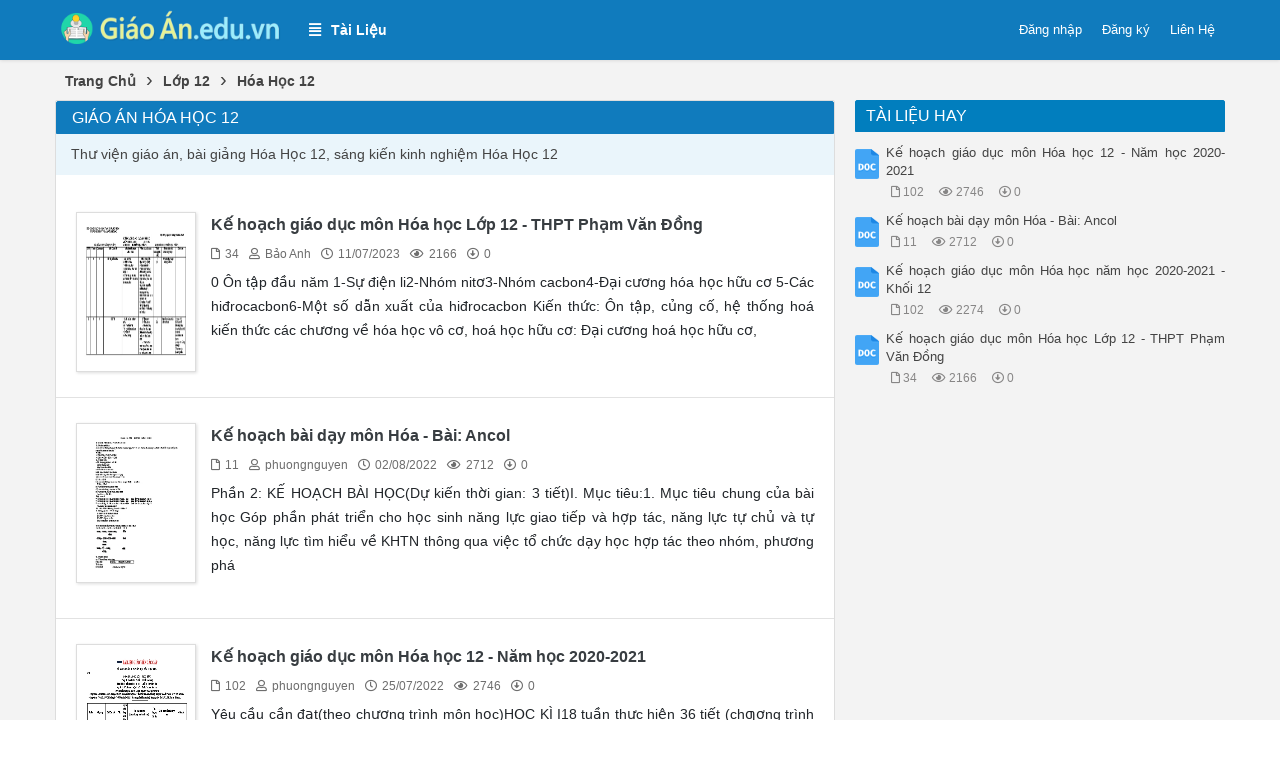

--- FILE ---
content_type: text/html; charset=utf-8
request_url: https://giaoan.edu.vn/giao-an/hoa-hoc-12/
body_size: 5231
content:


<!DOCTYPE html>
<html lang="vi" xmlns="http://www.w3.org/1999/xhtml">
<head><title>
	Giáo án Hóa Học 12
</title><meta http-equiv="content-type" content="text/html; charset=UTF-8" /><link rel="shortcut icon" href="/favicon.ico" /><link rel="apple-touch-icon" href="/apple-touch-icon.png" /><meta name="viewport" content="width=device-width, initial-scale=1.0" /><meta name="apple-mobile-web-app-capable" content="yes" /><meta name="apple-mobile-web-app-status-bar-style" content="black" /><meta property="og:url" content="giaoan.edu.vn/giao-an/hoa-hoc-12/" />
<meta property="og:type" content="website" />
<meta property="og:title" content="Giáo án Hóa Học 12" />
<meta property="og:description" content="Thư viện giáo án, bài giảng Hóa Học 12, sáng kiến kinh nghiệm Hóa Học 12" />
<meta property="og:image" content="https://giaoan.edu.vn/images/facebook_thumb.png" />

    <script src="https://ajax.googleapis.com/ajax/libs/jquery/3.5.1/jquery.min.js"></script>
    <script src="https://cdn.jsdelivr.net/npm/bootstrap@4.6.1/dist/js/bootstrap.bundle.min.js" integrity="sha384-fQybjgWLrvvRgtW6bFlB7jaZrFsaBXjsOMm/tB9LTS58ONXgqbR9W8oWht/amnpF" crossorigin="anonymous"></script>
    <link rel="stylesheet" href="https://cdn.jsdelivr.net/npm/bootstrap@4.6.1/dist/css/bootstrap.min.css" integrity="sha384-zCbKRCUGaJDkqS1kPbPd7TveP5iyJE0EjAuZQTgFLD2ylzuqKfdKlfG/eSrtxUkn" crossorigin="anonymous" />

    <!-- Menu -->
    <link rel="stylesheet" type="text/css" media="all" href="/fontawesome/css/all.min.css" /><link rel="stylesheet" type="text/css" media="all" href="/menu/webslidemenu/dropdown-effects/fade-down.css" /><link rel="stylesheet" type="text/css" media="all" href="/menu/webslidemenu/webslidemenu.css" />
    <script src="/menu/webslidemenu/webslidemenu.js"></script>
    <link rel="stylesheet" type="text/css" media="all" href="/menu/webslidemenu/color-skins/black-blue.css" /><link rel="stylesheet" type="text/css" media="all" href="/menu/custom-color.css" /><link rel="stylesheet" type="text/css" media="all" href="/menu/custom-menu.css" />
    <!-- Menu -->

    <link type="text/css" rel="stylesheet" href="/style.min.css" /><meta name="description" content="Thư viện giáo án, bài giảng Hóa Học 12, sáng kiến kinh nghiệm Hóa Học 12" /><meta name="keywords" content="giáo án Hóa Học 12, bài giảng Hóa Học 12, sáng kiến kinh nghiệm Hóa Học 12" /></head>
<body>
<div id="wrap">
    
<!-- Mobile Header -->
<div class="wsmobileheader clearfix">
    <a id="wsnavtoggle" class="wsanimated-arrow"><span></span></a>
    <span class="smllogo"><a href="/"><img src="/images/logo.png" width="200" alt="Logo" /></a></span>
</div>
<!-- Mobile Header -->

<div id="main-menu">
    <div class="headerfull">
        <div class="wsmain clearfix">

            <div class="smllogo"><a href="https://giaoan.edu.vn/" title="Giáo án, bài giảng, sáng kiến kinh nghiệm"><img alt="Giáo án, bài giảng, sáng kiến kinh nghiệm" title="Giáo án, bài giảng, sáng kiến kinh nghiệm" src="/images/Logo.png" width="350" /></a></div>

            <nav class="wsmenu clearfix">
                <ul class="wsmenu-list">
                    <li aria-haspopup="true"><a href="#" class="navtext"><span><i class="fas fa-align-justify"></i>Tài Liệu</span></a>
                        <div class="wsshoptabing wtsdepartmentmenu clearfix">
                            <div class="wsshopwp clearfix">
                                <ul class="wstabitem clearfix">

                                    <li class="wsshoplink-active"><a href="/giao-an/tieu-hoc/"><i class="fa fa-bars"></i>Tiểu Học</a>
                                        <div class="wstitemright clearfix">
                                            <div class="container-fluid">
                                                <div class="row">
                                                    <div class="col-lg-12 col-md-12 clearfix">
                                                        <ul class="wstliststy02 clearfix">
                                                            <li><i class="fas fa-caret-right"></i><a href="/giao-an/lop-1/">Lớp 1</a></li>
                                                            <li><i class="fas fa-caret-right"></i><a href="/giao-an/lop-2/">Lớp 2</a></li>
                                                            <li><i class="fas fa-caret-right"></i><a href="/giao-an/lop-3/">Lớp 3</a></li>
                                                            <li><i class="fas fa-caret-right"></i><a href="/giao-an/lop-4/">Lớp 4</a></li>
                                                            <li><i class="fas fa-caret-right"></i><a href="/giao-an/lop-5/">Lớp 5</a></li>
                                                        </ul>
                                                    </div>
                                                </div>
                                            </div>
                                        </div>
                                    </li>
                                    
                                    <li class="wsshoplink-active"><a href="/giao-an/lop-6/"><i class="fa fa-bars"></i>Lớp 6</a>
                                        <div class="wstitemright clearfix">
                                            <div class="container-fluid">
                                                <div class="row">
                                                    <div class="col-lg-3 col-md-12 clearfix">
                                                        <ul class="wstliststy02 clearfix">
                                                            <li><i class="fas fa-caret-right"></i><a href="/giao-an/tieng-anh-6/">Tiếng Anh 6</a></li>
                                                            <li><i class="fas fa-caret-right"></i><a href="/giao-an/ngu-van-6/">Ngữ Văn 6</a></li>
                                                            <li><i class="fas fa-caret-right"></i><a href="/giao-an/toan-hoc-6/">Toán Học 6</a></li>
                                                            <li><i class="fas fa-caret-right"></i><a href="/giao-an/vat-li-6/">Vật Lí 6</a></li>
                                                            <li><i class="fas fa-caret-right"></i><a href="/giao-an/sinh-hoc-6/">Sinh Học 6</a></li>
                                                            <li><i class="fas fa-caret-right"></i><a href="/giao-an/lich-su-6/">Lịch Sử 6</a></li>
                                                            <li><i class="fas fa-caret-right"></i><a href="/giao-an/dia-li-6/">Địa Lí 6</a></li>
                                                            <li><i class="fas fa-caret-right"></i><a href="/giao-an/tin-hoc-6/">Tin Học 6</a></li>
                                                            <li><i class="fas fa-caret-right"></i><a href="/giao-an/cong-nghe-6/">Công Nghệ 6</a></li>
                                                            <li><i class="fas fa-caret-right"></i><a href="/giao-an/am-nhac-6/">Âm Nhạc 6</a></li>
                                                            <li><i class="fas fa-caret-right"></i><a href="/giao-an/mi-thuat-6/">Mĩ Thuật 6</a></li>
                                                            <li><i class="fas fa-caret-right"></i><a href="/giao-an/the-duc-6/">Thể Dục 6</a></li>
                                                            <li><i class="fas fa-caret-right"></i><a href="/giao-an/giao-duc-cong-dan-6/">Giáo Dục Công Dân 6</a></li>
                                                            <li><i class="fas fa-caret-right"></i><a href="/giao-an/huong-nghiep-6/">Hướng Nghiệp 6</a></li>
                                                        </ul>
                                                    </div>
                                                </div>
                                            </div>
                                        </div>
                                    </li>

                                    <li class="wsshoplink-active"><a href="/giao-an/lop-7/"><i class="fa fa-bars"></i>Lớp 7</a>
                                        <div class="wstitemright clearfix">
                                            <div class="container-fluid">
                                                <div class="row">
                                                    <div class="col-lg-3 col-md-12 clearfix">
                                                        <ul class="wstliststy02 clearfix">
                                                            <li class="title"><a href="/giao-an/lop-7/">Lớp 7</a></li>
                                                            <li><i class="fas fa-caret-right"></i><a href="/giao-an/tieng-anh-7/">Tiếng Anh 7</a></li>
                                                            <li><i class="fas fa-caret-right"></i><a href="/giao-an/ngu-van-7/">Ngữ Văn 7</a></li>
                                                            <li><i class="fas fa-caret-right"></i><a href="/giao-an/toan-hoc-7/">Toán Học 7</a></li>
                                                            <li><i class="fas fa-caret-right"></i><a href="/giao-an/vat-li-7/">Vật Lí 7</a></li>
                                                            <li><i class="fas fa-caret-right"></i><a href="/giao-an/sinh-hoc-7/">Sinh Học 7</a></li>
                                                            <li><i class="fas fa-caret-right"></i><a href="/giao-an/lich-su-7/">Lịch Sử 7</a></li>
                                                            <li><i class="fas fa-caret-right"></i><a href="/giao-an/dia-li-7/">Địa Lí 7</a></li>
                                                            <li><i class="fas fa-caret-right"></i><a href="/giao-an/tin-hoc-7/">Tin Học 7</a></li>
                                                            <li><i class="fas fa-caret-right"></i><a href="/giao-an/cong-nghe-7/">Công Nghệ 7</a></li>
                                                            <li><i class="fas fa-caret-right"></i><a href="/giao-an/am-nhac-7/">Âm Nhạc 7</a></li>
                                                            <li><i class="fas fa-caret-right"></i><a href="/giao-an/mi-thuat-7/">Mĩ Thuật 7</a></li>
                                                            <li><i class="fas fa-caret-right"></i><a href="/giao-an/the-duc-7/">Thể Dục 7</a></li>
                                                            <li><i class="fas fa-caret-right"></i><a href="/giao-an/giao-duc-cong-dan-7/">Giáo Dục Công Dân 7</a></li>
                                                            <li><i class="fas fa-caret-right"></i><a href="/giao-an/huong-nghiep-7/">Hướng Nghiệp 7</a></li>
                                                        </ul>
                                                    </div>
                                                </div>
                                            </div>
                                        </div>
                                    </li>

                                    <li class="wsshoplink-active"><a href="/giao-an/lop-8/"><i class="fa fa-bars"></i>Lớp 8</a>
                                        <div class="wstitemright clearfix">
                                            <div class="container-fluid">
                                                <div class="row">
                                                    <div class="col-lg-3 col-md-12 clearfix">
                                                        <ul class="wstliststy02 clearfix">
                                                            <li><i class="fas fa-caret-right"></i><a href="/giao-an/tieng-anh-8/">Tiếng Anh 8</a></li>
                                                            <li><i class="fas fa-caret-right"></i><a href="/giao-an/ngu-van-8/">Ngữ Văn 8</a></li>
                                                            <li><i class="fas fa-caret-right"></i><a href="/giao-an/toan-hoc-8/">Toán Học 8</a></li>
                                                            <li><i class="fas fa-caret-right"></i><a href="/giao-an/vat-li-8/">Vật Lí 8</a></li>
                                                            <li><i class="fas fa-caret-right"></i><a href="/giao-an/hoa-hoc-8/">Hóa Học 8</a></li>
                                                            <li><i class="fas fa-caret-right"></i><a href="/giao-an/sinh-hoc-8/">Sinh Học 8</a></li>
                                                            <li><i class="fas fa-caret-right"></i><a href="/giao-an/lich-su-8/">Lịch Sử 8</a></li>
                                                            <li><i class="fas fa-caret-right"></i><a href="/giao-an/dia-li-8/">Địa Lí 8</a></li>
                                                            <li><i class="fas fa-caret-right"></i><a href="/giao-an/tin-hoc-8/">Tin Học 8</a></li>
                                                            <li><i class="fas fa-caret-right"></i><a href="/giao-an/cong-nghe-8/">Công Nghệ 8</a></li>
                                                            <li><i class="fas fa-caret-right"></i><a href="/giao-an/am-nhac-8/">Âm Nhạc 8</a></li>
                                                            <li><i class="fas fa-caret-right"></i><a href="/giao-an/mi-thuat-8/">Mĩ Thuật 8</a></li>
                                                            <li><i class="fas fa-caret-right"></i><a href="/giao-an/the-duc-8/">Thể Dục 8</a></li>
                                                            <li><i class="fas fa-caret-right"></i><a href="/giao-an/giao-duc-cong-dan-8/">Giáo Dục Công Dân 8</a></li>
                                                            <li><i class="fas fa-caret-right"></i><a href="/giao-an/huong-nghiep-8/">Hướng Nghiệp 8</a></li>
                                                        </ul>
                                                    </div>
                                                </div>
                                            </div>
                                        </div>
                                    </li>
                                    
                                    <li class="wsshoplink-active"><a href="/giao-an/lop-9/"><i class="fa fa-bars"></i>Lớp 9</a>
                                        <div class="wstitemright clearfix">
                                            <div class="container-fluid">
                                                <div class="row">
                                                    <div class="col-lg-3 col-md-12 clearfix">
                                                        <ul class="wstliststy02 clearfix">
                                                            <li><i class="fas fa-caret-right"></i><a href="/giao-an/tieng-anh-9/">Tiếng Anh 9</a></li>
                                                            <li><i class="fas fa-caret-right"></i><a href="/giao-an/ngu-van-9/">Ngữ Văn 9</a></li>
                                                            <li><i class="fas fa-caret-right"></i><a href="/giao-an/toan-hoc-9/">Toán Học 9</a></li>
                                                            <li><i class="fas fa-caret-right"></i><a href="/giao-an/vat-li-9/">Vật Lí 9</a></li>
                                                            <li><i class="fas fa-caret-right"></i><a href="/giao-an/hoa-hoc-9/">Hóa Học 9</a></li>
                                                            <li><i class="fas fa-caret-right"></i><a href="/giao-an/sinh-hoc-9/">Sinh Học 9</a></li>
                                                            <li><i class="fas fa-caret-right"></i><a href="/giao-an/lich-su-9/">Lịch Sử 9</a></li>
                                                            <li><i class="fas fa-caret-right"></i><a href="/giao-an/dia-li-9/">Địa Lí 9</a></li>
                                                            <li><i class="fas fa-caret-right"></i><a href="/giao-an/tin-hoc-9/">Tin Học 9</a></li>
                                                            <li><i class="fas fa-caret-right"></i><a href="/giao-an/cong-nghe-9/">Công Nghệ 9</a></li>
                                                            <li><i class="fas fa-caret-right"></i><a href="/giao-an/am-nhac-9/">Âm Nhạc 9</a></li>
                                                            <li><i class="fas fa-caret-right"></i><a href="/giao-an/mi-thuat-9/">Mĩ Thuật 9</a></li>
                                                            <li><i class="fas fa-caret-right"></i><a href="/giao-an/the-duc-9/">Thể Dục 9</a></li>
                                                            <li><i class="fas fa-caret-right"></i><a href="/giao-an/giao-duc-cong-dan-9/">Giáo Dục Công Dân 9</a></li>
                                                            <li><i class="fas fa-caret-right"></i><a href="/giao-an/huong-nghiep-9/">Hướng Nghiệp 9</a></li>
                                                        </ul>
                                                    </div>
                                                </div>
                                            </div>
                                        </div>
                                    </li>
                                    
                                    <li class="wsshoplink-active"><a href="/giao-an/lop-10/"><i class="fa fa-bars"></i>Lớp 10</a>
                                        <div class="wstitemright clearfix">
                                            <div class="container-fluid">
                                                <div class="row">
                                                    <div class="col-lg-3 col-md-12 clearfix">
                                                        <ul class="wstliststy02 clearfix">
                                                            <li><i class="fas fa-caret-right"></i><a href="/giao-an/tieng-anh-10/">Tiếng Anh 10</a></li>
                                                            <li><i class="fas fa-caret-right"></i><a href="/giao-an/ngu-van-10/">Ngữ Văn 10</a></li>
                                                            <li><i class="fas fa-caret-right"></i><a href="/giao-an/toan-hoc-10/">Toán Học 10</a></li>
                                                            <li><i class="fas fa-caret-right"></i><a href="/giao-an/vat-li-10/">Vật Lí 10</a></li>
                                                            <li><i class="fas fa-caret-right"></i><a href="/giao-an/hoa-hoc-10/">Hóa Học 10</a></li>
                                                            <li><i class="fas fa-caret-right"></i><a href="/giao-an/sinh-hoc-10/">Sinh Học 10</a></li>
                                                            <li><i class="fas fa-caret-right"></i><a href="/giao-an/lich-su-10/">Lịch Sử 10</a></li>
                                                            <li><i class="fas fa-caret-right"></i><a href="/giao-an/dia-li-10/">Địa Lí 10</a></li>
                                                            <li><i class="fas fa-caret-right"></i><a href="/giao-an/tin-hoc-10/">Tin Học 10</a></li>
                                                            <li><i class="fas fa-caret-right"></i><a href="/giao-an/cong-nghe-10/">Công Nghệ 10</a></li>
                                                            <li><i class="fas fa-caret-right"></i><a href="/giao-an/the-duc-10/">Thể Dục 10</a></li>
                                                            <li><i class="fas fa-caret-right"></i><a href="/giao-an/giao-duc-cong-dan-10/">Giáo Dục Công Dân 10</a></li>
                                                            <li><i class="fas fa-caret-right"></i><a href="/giao-an/huong-nghiep-10/">Hướng Nghiệp 10</a></li>
                                                            <li><i class="fas fa-caret-right"></i><a href="/giao-an/gdqp-an-10/">GDQP-AN 10</a></li>
                                                        </ul>
                                                    </div>
                                                </div>
                                            </div>
                                        </div>
                                    </li>
                                    
                                    <li class="wsshoplink-active"><a href="/giao-an/lop-11/"><i class="fa fa-bars"></i>Lớp 11</a>
                                        <div class="wstitemright clearfix">
                                            <div class="container-fluid">
                                                <div class="row">
                                                    <div class="col-lg-3 col-md-12 clearfix">
                                                        <ul class="wstliststy02 clearfix">
                                                            <li><i class="fas fa-caret-right"></i><a href="/giao-an/tieng-anh-11/">Tiếng Anh 11</a></li>
                                                            <li><i class="fas fa-caret-right"></i><a href="/giao-an/ngu-van-11/">Ngữ Văn 11</a></li>
                                                            <li><i class="fas fa-caret-right"></i><a href="/giao-an/toan-hoc-11/">Toán Học 11</a></li>
                                                            <li><i class="fas fa-caret-right"></i><a href="/giao-an/vat-li-11/">Vật Lí 11</a></li>
                                                            <li><i class="fas fa-caret-right"></i><a href="/giao-an/hoa-hoc-11/">Hóa Học 11</a></li>
                                                            <li><i class="fas fa-caret-right"></i><a href="/giao-an/sinh-hoc-11/">Sinh Học 11</a></li>
                                                            <li><i class="fas fa-caret-right"></i><a href="/giao-an/lich-su-11/">Lịch Sử 11</a></li>
                                                            <li><i class="fas fa-caret-right"></i><a href="/giao-an/dia-li-11/">Địa Lí 11</a></li>
                                                            <li><i class="fas fa-caret-right"></i><a href="/giao-an/tin-hoc-11/">Tin Học 11</a></li>
                                                            <li><i class="fas fa-caret-right"></i><a href="/giao-an/cong-nghe-11/">Công Nghệ 11</a></li>
                                                            <li><i class="fas fa-caret-right"></i><a href="/giao-an/the-duc-11/">Thể Dục 11</a></li>
                                                            <li><i class="fas fa-caret-right"></i><a href="/giao-an/giao-duc-cong-dan-11/">Giáo Dục Công Dân 11</a></li>
                                                            <li><i class="fas fa-caret-right"></i><a href="/giao-an/huong-nghiep-11/">Hướng Nghiệp 11</a></li>
                                                            <li><i class="fas fa-caret-right"></i><a href="/giao-an/gdqp-an-11/">GDQP-AN 11</a></li>
                                                        </ul>
                                                    </div>
                                                </div>
                                            </div>
                                        </div>
                                    </li>
                                    
                                    <li class="wsshoplink-active"><a href="/giao-an/lop-12/"><i class="fa fa-bars"></i>Lớp 12</a>
                                        <div class="wstitemright clearfix">
                                            <div class="container-fluid">
                                                <div class="row">
                                                    <div class="col-lg-3 col-md-12 clearfix">
                                                        <ul class="wstliststy02 clearfix">
                                                            <li><i class="fas fa-caret-right"></i><a href="/giao-an/tieng-anh-12/">Tiếng Anh 12</a></li>
                                                            <li><i class="fas fa-caret-right"></i><a href="/giao-an/ngu-van-12/">Ngữ Văn 12</a></li>
                                                            <li><i class="fas fa-caret-right"></i><a href="/giao-an/toan-hoc-12/">Toán Học 12</a></li>
                                                            <li><i class="fas fa-caret-right"></i><a href="/giao-an/vat-li-12/">Vật Lí 12</a></li>
                                                            <li><i class="fas fa-caret-right"></i><a href="/giao-an/hoa-hoc-12/">Hóa Học 12</a></li>
                                                            <li><i class="fas fa-caret-right"></i><a href="/giao-an/sinh-hoc-12/">Sinh Học 12</a></li>
                                                            <li><i class="fas fa-caret-right"></i><a href="/giao-an/lich-su-12/">Lịch Sử 12</a></li>
                                                            <li><i class="fas fa-caret-right"></i><a href="/giao-an/dia-li-12/">Địa Lí 12</a></li>
                                                            <li><i class="fas fa-caret-right"></i><a href="/giao-an/tin-hoc-12/">Tin Học 12</a></li>
                                                            <li><i class="fas fa-caret-right"></i><a href="/giao-an/cong-nghe-12/">Công Nghệ 12</a></li>
                                                            <li><i class="fas fa-caret-right"></i><a href="/giao-an/the-duc-12/">Thể Dục 12</a></li>
                                                            <li><i class="fas fa-caret-right"></i><a href="/giao-an/giao-duc-cong-dan-12/">Giáo Dục Công Dân 12</a></li>
                                                            <li><i class="fas fa-caret-right"></i><a href="/giao-an/huong-nghiep-12/">Hướng Nghiệp 12</a></li>
                                                            <li><i class="fas fa-caret-right"></i><a href="/giao-an/gdqp-an-12/">GDQP-AN 12</a></li>
                                                        </ul>
                                                    </div>
                                                </div>
                                            </div>
                                        </div>
                                    </li>
                                </ul>
                            </div>
                        </div>
                    </li>

                    <li class="wssearchbar clearfix">
                        <div id="search-box-top">
                            <div id="google-search" class="google-search col-lg-12">
                                <gcse:searchbox-only></gcse:searchbox-only>
                            </div> <!-- End .google-search -->
                        </div>

                    </li>

                    
                    <li class="wsshopmyaccount"><a href="/lien-he/">Liên Hệ</a></li>
                    <li class="wsshopmyaccount"><a rel="nofollow" href="/dang-ky/">Đăng ký</a></li>
<li class="wsshopmyaccount"><a rel="nofollow" href="/dang-nhap/">Đăng nhập</a></li>
                </ul>
            </nav>

        </div>
    </div>
</div>

<div id="search-box-main"></div>


    <div class="container">
        
    <div class="main-breadcrumb"><div itemscope itemtype="http://data-vocabulary.org/Breadcrumb"><a href="/" itemprop="url"><span itemprop="title">Trang Chủ</span></a>›</div><div itemscope itemtype="http://data-vocabulary.org/Breadcrumb"><a href="https://giaoan.edu.vn/giao-an/lop-12/" itemprop="url"><span itemprop="title">Lớp 12</span></a>›</div><div itemscope itemtype="http://data-vocabulary.org/Breadcrumb"><a href="https://giaoan.edu.vn/giao-an/hoa-hoc-12/" itemprop="url"><span itemprop="title">Hóa Học 12</span></a></div></div>
    
    <div class="row">

        <div id="main-content" class="col-lg-8">
            
<div class="docs">
    <div class="cat-info"><h1>Giáo án Hóa Học 12</h1><div class="cat-desc">Thư viện giáo án, bài giảng Hóa Học 12, sáng kiến kinh nghiệm Hóa Học 12</div></div>
    <div class="row doc-list-2">
        <div class="col-sm-12 doc-item-2"><article><div class="doc-thumbnail"><a rel="bookmark" href="https://giaoan.edu.vn/ke-hoach-giao-duc-mon-hoa-hoc-lop-12-thpt-pham-van-dong-4381/"><img alt="Kế hoạch giáo dục môn Hóa học Lớp 12 - THPT Phạm Văn Đồng" src="https://s1.giaoan.edu.vn/t3hy0gx606uaifhj/thumb/2023/07/18/ke-hoach-giao-duc-mon-hoa-hoc-lop-12-thpt-pham-van-dong_NOzbMlnNXR.jpg"/></a></div><h2 class="title"><a rel="bookmark" title="Kế hoạch giáo dục môn Hóa học Lớp 12 - THPT Phạm Văn Đồng" href="https://giaoan.edu.vn/ke-hoach-giao-duc-mon-hoa-hoc-lop-12-thpt-pham-van-dong-4381/">Kế hoạch giáo dục môn Hóa học Lớp 12 - THPT Phạm Văn Đồng</a></h2><p class="doc-meta"><span class="doc-pages"><i class="far fa-file"></i>34</span><span class="doc-author"><i class="far fa-user"></i>Bảo Anh</span><span class="doc-date"><i class="far fa-clock"></i>11/07/2023</span><span class="doc-views"><i class="far fa-eye"></i>2166</span><span class="doc-downloads"><i class="far fa-arrow-alt-circle-down"></i>0</span></p><div class="doc-description"><p>0 Ôn tập đầu năm 1-Sự điện li2-Nhóm nitơ3-Nhóm cacbon4-Đại cương hóa học hữu cơ 5-Các hiđrocacbon6-Một số dẫn xuất của hiđrocacbon Kiến thức: Ôn tập, củng cố, hệ thống hoá kiến thức các chương về hóa học vô cơ, hoá học hữu cơ: Đại cương hoá học hữu cơ, </p></div></article></div><div class="col-sm-12 doc-item-2"><article><div class="doc-thumbnail"><a rel="bookmark" href="https://giaoan.edu.vn/ke-hoach-bai-day-mon-hoa-bai-ancol-4059/"><img alt="Kế hoạch bài dạy môn Hóa - Bài: Ancol" src="https://s1.giaoan.edu.vn/t3hy0gx606uaifhj/thumb/2022/08/02/ke-hoach-bai-day-mon-hoa-bai-ancol_RpvvfvPy0W.jpg"/></a></div><h2 class="title"><a rel="bookmark" title="Kế hoạch bài dạy môn Hóa - Bài: Ancol" href="https://giaoan.edu.vn/ke-hoach-bai-day-mon-hoa-bai-ancol-4059/">Kế hoạch bài dạy môn Hóa - Bài: Ancol</a></h2><p class="doc-meta"><span class="doc-pages"><i class="far fa-file"></i>11</span><span class="doc-author"><i class="far fa-user"></i>phuongnguyen</span><span class="doc-date"><i class="far fa-clock"></i>02/08/2022</span><span class="doc-views"><i class="far fa-eye"></i>2712</span><span class="doc-downloads"><i class="far fa-arrow-alt-circle-down"></i>0</span></p><div class="doc-description"><p>Phần 2: KẾ HOẠCH BÀI HỌC(Dự kiến thời gian: 3 tiết)I. Mục tiêu:1. Mục tiêu chung của bài học Góp phần phát triển cho học sinh năng lực giao tiếp và hợp tác, năng lực tự chủ và tự học, năng lực tìm hiểu về KHTN thông qua việc tổ chức dạy học hợp tác theo nhóm, phương phá</p></div></article></div><div class="col-sm-12 doc-item-2"><article><div class="doc-thumbnail"><a rel="bookmark" href="https://giaoan.edu.vn/ke-hoach-giao-duc-mon-hoa-hoc-12-nam-hoc-2020-2021-2080/"><img alt="Kế hoạch giáo dục môn Hóa học 12 - Năm học 2020-2021" src="https://s1.giaoan.edu.vn/t3hy0gx606uaifhj/thumb/2022/08/01/ke-hoach-giao-duc-mon-hoa-hoc-12-nam-hoc-2020-2021_Bh2bV34Jhy.jpg"/></a></div><h2 class="title"><a rel="bookmark" title="Kế hoạch giáo dục môn Hóa học 12 - Năm học 2020-2021" href="https://giaoan.edu.vn/ke-hoach-giao-duc-mon-hoa-hoc-12-nam-hoc-2020-2021-2080/">Kế hoạch giáo dục môn Hóa học 12 - Năm học 2020-2021</a></h2><p class="doc-meta"><span class="doc-pages"><i class="far fa-file"></i>102</span><span class="doc-author"><i class="far fa-user"></i>phuongnguyen</span><span class="doc-date"><i class="far fa-clock"></i>25/07/2022</span><span class="doc-views"><i class="far fa-eye"></i>2746</span><span class="doc-downloads"><i class="far fa-arrow-alt-circle-down"></i>0</span></p><div class="doc-description"><p>Yêu cầu cần đạt(theo chương trình môn học)HỌC KÌ I18 tuần thực hiện 36 tiết (chƣơng trình chuẩn) + 8 tiết Tự chọn bám sátÔn tập đầu năm– Hóa đại cương + Hóa vô cơ+ Sự điện li+ Nitơ – Photpho+ Cacbon – Silic– Bài tập: (dung dịch, xác định tên nguyên tố– Hóa hữu cơ+ Đại c</p></div></article></div><div class="col-sm-12 doc-item-2 doc-item-last"><article><div class="doc-thumbnail"><a rel="bookmark" href="https://giaoan.edu.vn/ke-hoach-giao-duc-mon-hoa-hoc-nam-hoc-2020-2021-khoi-12-789/"><img alt="Kế hoạch giáo dục môn Hóa học năm học 2020-2021 - Khối 12" src="https://s1.giaoan.edu.vn/t3hy0gx606uaifhj/thumb/2022/08/01/ke-hoach-giao-duc-mon-hoa-hoc-nam-hoc-2020-2021-khoi-12_oJl9n0WFnZ.jpg"/></a></div><h2 class="title"><a rel="bookmark" title="Kế hoạch giáo dục môn Hóa học năm học 2020-2021 - Khối 12" href="https://giaoan.edu.vn/ke-hoach-giao-duc-mon-hoa-hoc-nam-hoc-2020-2021-khoi-12-789/">Kế hoạch giáo dục môn Hóa học năm học 2020-2021 - Khối 12</a></h2><p class="doc-meta"><span class="doc-pages"><i class="far fa-file"></i>102</span><span class="doc-author"><i class="far fa-user"></i>quyettran</span><span class="doc-date"><i class="far fa-clock"></i>18/07/2022</span><span class="doc-views"><i class="far fa-eye"></i>2274</span><span class="doc-downloads"><i class="far fa-arrow-alt-circle-down"></i>0</span></p><div class="doc-description"><p>1. Este– Thế nào là este, lipit, xà phòngvà chất giặt rửa tổng hợp.– Tính chất của este, lipit và ứng dụng của chúng trong đời sống. Hs biết: Nguyên nhân tại saokhông nên dùng xà phòng để giặtrửa trong nước cứng.* Kiến thứcBiết được:- Khái niệm, đặc điểm cấu tạo phân tử</p></div></article></div>
    </div>
    
</div> <!-- End #docs -->

        </div> <!-- #main-content -->

        <div id="sidebar-right" class="col-lg-4">
            

<div id="cphMain_ucSidebarRight_div_popular_docs" class="sidebar-right-item relevant-docs">
    <div class="panel-heading"><span>Tài Liệu Hay</span></div>
    <div class="panel-body">
        <ul>
            <li><div class="left"><img src="/images/icons/docx24x30.png" alt="docx"></div><div class="right"><a href="https://giaoan.edu.vn/ke-hoach-giao-duc-mon-hoa-hoc-12-nam-hoc-2020-2021-2080/">Kế hoạch giáo dục môn Hóa học 12 - Năm học 2020-2021</a><ul class="doc-item-meta"><li class="doc-pages"><i class="far fa-file"></i>102</li><li class="doc-views"><i class="far fa-eye"></i>2746</li><li class="doc-downloads"><i class="far fa-arrow-alt-circle-down"></i>0</li></ul></div></li><li><div class="left"><img src="/images/icons/doc24x30.png" alt="doc"></div><div class="right"><a href="https://giaoan.edu.vn/ke-hoach-bai-day-mon-hoa-bai-ancol-4059/">Kế hoạch bài dạy môn Hóa - Bài: Ancol</a><ul class="doc-item-meta"><li class="doc-pages"><i class="far fa-file"></i>11</li><li class="doc-views"><i class="far fa-eye"></i>2712</li><li class="doc-downloads"><i class="far fa-arrow-alt-circle-down"></i>0</li></ul></div></li><li><div class="left"><img src="/images/icons/docx24x30.png" alt="docx"></div><div class="right"><a href="https://giaoan.edu.vn/ke-hoach-giao-duc-mon-hoa-hoc-nam-hoc-2020-2021-khoi-12-789/">Kế hoạch giáo dục môn Hóa học năm học 2020-2021 - Khối 12</a><ul class="doc-item-meta"><li class="doc-pages"><i class="far fa-file"></i>102</li><li class="doc-views"><i class="far fa-eye"></i>2274</li><li class="doc-downloads"><i class="far fa-arrow-alt-circle-down"></i>0</li></ul></div></li><li><div class="left"><img src="/images/icons/docx24x30.png" alt="docx"></div><div class="right"><a href="https://giaoan.edu.vn/ke-hoach-giao-duc-mon-hoa-hoc-lop-12-thpt-pham-van-dong-4381/">Kế hoạch giáo dục môn Hóa học Lớp 12 - THPT Phạm Văn Đồng</a><ul class="doc-item-meta"><li class="doc-pages"><i class="far fa-file"></i>34</li><li class="doc-views"><i class="far fa-eye"></i>2166</li><li class="doc-downloads"><i class="far fa-arrow-alt-circle-down"></i>0</li></ul></div></li>
        </ul>
    </div>
</div>
        </div>   <!-- End #sidebar-left -->

    </div> <!-- .row -->
    

    </div>  <!-- End .container -->
    
    
<footer>
    <div class="container">
        <div class="row footer-widgets">
            <div class="col-md-6 f-widget f-widget-1">
                <h3>Giáo Án, Bài Giảng</h3>
                <p>Thư viện giáo án, bài giảng, sáng kiến kinh nghiệm</p>
            </div>

            <div class="col-md-6">
                <div class="col-md-6 col-sm-6 col-6 f-widget f-widget-2">
                    <h3>Trợ Giúp</h3>
                    <ul>
                        <li><a rel="nofollow" href="/lien-he/">Liên Hệ</a></li>
                        <li><a rel="nofollow" href="#">Điều Khoản Sử Dụng</a></li>
                        <li><a rel="nofollow" href="#">Chính Sách Bảo Mật</a></li>
                    </ul>
                </div>
                <div class="col-md-6 col-sm-6 col-6 f-widget f-widget-3">
                    <h3>Mạng xã hội</h3>
                    <ul class="col-sm-12">
                        <li>Facebook</li>
                        <li>Youtube</li>
                        <li><a target="_blank" href="https://doc.edu.vn/">Tài Liệu</a></li>
                    </ul>
                </div>
            </div>

        </div><!--.footer-widgets-->

    </div><!--.container-->


    <div class="copyrights">
        <div id="copyright-note">
            <span>Copyright &copy; 2026 GiaoAn.edu.vn</span>
        </div>

        <div id="back-to-top">
            <a title="Di chuyển lên đầu trang" rel="nofollow" href="#top">
                <span><i class="fas fa-arrow-up"></i></span>
            </a>
        </div>
    </div> <!-- .copyrights -->


</footer><!--footer-->

<!--start footer code-->
<script src="/js/custom.js"></script>

<script>
    $("a[href*='#']:not([href='#])").click(function () {
        let target = $(this).attr("href");
        //var root = $('html, body');

        if (target === "#top") {
            $('html, body').stop().animate({
                scrollTop: 0
            }, 300);
        }
        else {
            if ($(window).width() > 991) {
                $('html, body').stop().animate({
                    scrollTop: $(target).offset().top
                }, 500);
            }
            else {
                $('html, body').stop().animate({
                    scrollTop: $(target).offset().top - 55
                    //scrollTop: $(target).offset().top
                }, 500);
            }
        }

        //event.preventDefault();
    });
</script>

<!--end footer code-->    
</div> <!-- End #wrap -->
<script defer src="https://static.cloudflareinsights.com/beacon.min.js/vcd15cbe7772f49c399c6a5babf22c1241717689176015" integrity="sha512-ZpsOmlRQV6y907TI0dKBHq9Md29nnaEIPlkf84rnaERnq6zvWvPUqr2ft8M1aS28oN72PdrCzSjY4U6VaAw1EQ==" data-cf-beacon='{"version":"2024.11.0","token":"cf81c60a77e84a338ca1d9ef366c921d","r":1,"server_timing":{"name":{"cfCacheStatus":true,"cfEdge":true,"cfExtPri":true,"cfL4":true,"cfOrigin":true,"cfSpeedBrain":true},"location_startswith":null}}' crossorigin="anonymous"></script>
</body>
</html>


--- FILE ---
content_type: text/css
request_url: https://giaoan.edu.vn/style.min.css
body_size: 5125
content:
html{font-family:Arial,Helvetica,sans-serif !important;}body{font-family:Arial,Helvetica,sans-serif !important;}a,a:hover,a:active,a:visited{text-decoration:none;}strong{font-weight:bold;}.center{text-align:center;}.middle{vertical-align:middle !important;}.italic{font-style:italic;}.bold{font-weight:bold;}.red{color:red;}.clear{clear:both}.left{float:left}.right{float:right}.last{margin-right:0}.inside .left{margin-left:1em}.vertical-align{display:flex;align-items:center;}img{max-width:100%;}h1{font-size:18px;}.wrap-word{white-space:-moz-pre-wrap !important;white-space:-o-pre-wrap;white-space:pre-wrap;word-wrap:break-word;word-break:break-all;white-space:normal;}#wrap{margin:0 auto;background-color:#f3f3f3;}#main-content{background-color:#fff;margin-top:10px;border:1px solid #ddd;border-radius:2px;}#sidebar-right{margin-top:10px;padding-left:20px;}.cat-list a,.docs a,.doc-tag a{color:#222;}.docs a:hover,#sidebar-item a:hover{color:#066b7d;}.posts .panel-body a{color:#066b7d !important;}.container{padding:0;width:100%;max-width:1170px;}.row{margin:0;padding:0;}.col,.col-1,.col-10,.col-11,.col-12,.col-2,.col-3,.col-4,.col-5,.col-6,.col-7,.col-8,.col-9,.col-auto,.col-lg,.col-lg-1,.col-lg-10,.col-lg-11,.col-lg-12,.col-lg-2,.col-lg-3,.col-lg-4,.col-lg-5,.col-lg-6,.col-lg-7,.col-lg-8,.col-lg-9,.col-lg-auto,.col-md,.col-md-1,.col-md-10,.col-md-11,.col-md-12,.col-md-2,.col-md-3,.col-md-4,.col-md-5,.col-md-6,.col-md-7,.col-md-8,.col-md-9,.col-md-auto,.col-sm,.col-sm-1,.col-sm-10,.col-sm-11,.col-sm-12,.col-sm-2,.col-sm-3,.col-sm-4,.col-sm-5,.col-sm-6,.col-sm-7,.col-sm-8,.col-sm-9,.col-sm-auto,.col-xl,.col-xl-1,.col-xl-10,.col-xl-11,.col-xl-12,.col-xl-2,.col-xl-3,.col-xl-4,.col-xl-5,.col-xl-6,.col-xl-7,.col-xl-8,.col-xl-9,.col-xl-auto{padding:0;}.panel-heading{text-transform:uppercase;color:#fff;background-color:#017ebe;border:1px solid #017ebe;border-radius:2px 2px 0 0;padding:5px 10px;line-height:20px;}.panel-heading h1{margin:0;}.panel-body ul{padding:0;}#header{margin:0 auto;width:100%}#top-header{background-color:#107bbd;height:33px;}#subnav{margin:0 auto;max-width:1170px;text-align:right;padding-right:5px;}#subnav ul li{font-size:12px;font-weight :bold;line-height:32px;display:inline;}#subnav ul li a{color:#fff;border-right:1px solid #ddd;padding:0 10px;}#subnav ul li:last-child a{border:none;padding-right:0;}#logo p,#logo h1{margin-top:5px !important;margin-bottom:7px !important;}#search-box-main{margin:0 auto;width:99%;clear:both;}.google-search{line-height:normal !important;height:auto;padding-top:16px;}.google-search input{line-height:normal !important;box-sizing:content-box !important;}.google-search #gsc-i-id1{background-image:none !important;}.cse input.gsc-search-button,input.gsc-search-button{border:1px solid #41ade2 !important;background-image:-webkit-gradient(linear,left top,left bottom,from(#41ade2),to(#41ade2)) !important;background-image:-webkit-linear-gradient(top,#41ade2,#41ade2) !important;background-image:-moz-linear-gradient(top,#41ade2,#41ade2) !important;background-image:-ms-linear-gradient(top,#41ade2,#41ade2) !important;background-image:-o-linear-gradient(top,#41ade2,#41ade2) !important;background-image:linear-gradient(top,#41ade2,#41ade2) !important;}.search-result .panel-body{padding:10px;}input.gsc-input,.gsc-input-box,.gsc-input-box-hover,.gsc-input-box-focus,.gsc-search-button{box-sizing:content-box;line-height:normal;}#main-menu{}#navigation select{display:none}.cat-list ul li{clear:both;display:block;line-height:30px;border-bottom:1px solid #f4f4f4;}.cat-list ul li:last-child{border-bottom:none;}.cat-list ul li.selected{background:#c5e3f3;}.cat-list ul li a{padding-left:18px;margin-left:7px;background:url("images/bullet-square-icon.png") no-repeat scroll 0 center transparent;}.cat-list ul li ul.sub li{padding-left:20px;font-weight:normal;border-bottom:1px solid #d4eaf6;}.cat-list ul li ul.sub li:last-child{border-bottom:none;}.cat-list ul li ul li:first-child{border-top:1px solid #d4eaf6;}.cat-list ul li ul li.selected{background:#e2f0fb;}.cat-list ul li ul.sub li a{background:url("images/bullet-icon.jpg") no-repeat scroll 0 center transparent;margin-left:7px;padding-left:15px;}.docs > .row{margin-top:12px;margin-bottom:20px;}.doc .cat-info h1{font-size:16px;padding:6px 15px;text-transform:none;line-height:25px;}.docs .doc-item{margin-top:15px;margin-bottom:15px;text-align:center;height:260px;}.docs .doc-item img.doc-thumb{width:130px;height:165px;margin:0 auto;border:1px solid #ddd;border-radius:4px;}.docs .doc-item h2{padding:10px 8px 2px 8px;font-size:0.9em;line-height:1.4em;margin-bottom:0px;}.docs ul.nav-tabs{margin-bottom:15px;}.docs ul.nav-tabs a{font-weight:bold;}.docs ul.nav-tabs li:first-child a{border-left:none;}@media screen and (max-width:1200px){.docs .doc-item{height:270px;}}@media screen and (max-width:768px){.docs .doc-item h2{font-size:0.85em;line-height:1.3em;}}@media screen and (max-width:576px){.docs .doc-item{height:255px;}}.docs .doc-item p.views{color:#999999;font-size:12px;font-style:italic;}.docs .doc-item ul.doc-item-meta{padding-left:0;}.docs .doc-item ul.doc-item-meta li{display:inline;color:#999999;font-size:12px;padding-right:10px;}.docs .doc-item ul.doc-item-meta li i{margin-right:3px;}.doc-item-2{padding:25px 20px;border-bottom:1px solid #e2e2e2;clear:both;overflow:hidden;}.doc-item-2 h2{font-size:16px;font-weight:700;margin-bottom:0 !important;padding-bottom:5px !important;line-height:26px;}.doc-item-2 h2 a{color:#383d41;}.doc-item-2 h2 a:hover{color:#23527c;}.doc-item-2 p.doc-meta{font-size:0.75em;color:#6e6e6e;margin-top:2px;margin-bottom:7px;}.doc-item-2 p.doc-meta a{color:#6e6e6e;}.doc-item-2 p.doc-meta span i{padding-right:5px;}.doc-item-2 p.doc-meta .doc-author,.doc-item-2 p.doc-meta .doc-date,.doc-item-2 p.doc-meta .doc-views,.doc-item-2 p.doc-meta .doc-downloads{padding-left:10px;}.doc-item-2 .doc-description{padding-top:0px;line-height:24px;text-align:justify;font-size:14px;}.doc-item-2 .doc-description img{margin-bottom:10px;}.doc-item-2 .doc-thumbnail{float:left;margin-right:15px;}.doc-item-2 .doc-thumbnail img{width:120px;height:160px;border:1px solid #ddd;box-shadow:1px 1px 3px #ddd;padding:5px;}.doc-list-2 .doc-item-last{border-bottom:none;}@media screen and (max-width:768px){.doc-item-2 .doc-description{font-size:14px;}}@media screen and (max-width:650px){.doc-item-2{padding:15px 20px;} .doc-item-2 .doc-thumbnail img{width:100px;height:130px;} .doc-item-2 h2.title{font-weight:normal;} .doc-item-2 .doc-description{display:none;} .doc-item-2 .doc-meta .doc-author{display:none;} .doc-item-2 .doc-meta .doc-date{display:none;}}@media screen and (max-width:450px){.doc-item-2 h2.title{font-size:14px;}}.custom-pager{padding:20px 15px 5px 15px;}.custom-pager ul{float:right;}.main-breadcrumb{padding:10px 2px 0px 0px;overflow:hidden;line-height:18px;font-size:20px;font-family:-apple-system,BlinkMacSystemFont,"Segoe UI",Roboto,"Helvetica Neue",Arial,"Noto Sans",sans-serif !important;color:#444444;}.main-breadcrumb div{float:left;}.main-breadcrumb a{padding:2px 10px;font-size:14px;color:#444444;font-weight:600;}.main-breadcrumb span.title{font-size:14px;padding-left:10px;}.main-breadcrumb a.home{padding-left:30px;background:url("images/home-icon.png") no-repeat scroll 0 center transparent;}.docs .panel-heading .main-breadcrumb{padding:0;background-color:transparent;line-height:inherit;color:#fff;}.docs .panel-heading .main-breadcrumb a{color:#fff;}.doc-breadcrumb{background-color:#dfe4e7;border-radius:5px;margin:5px 0;line-height:20px;}.doc > .row{padding:15px 10px 10px 10px;text-align:justify;}.doc .doc-intro{line-height:19px;text-align:justify;overflow:hidden;font-size:14px;display:table;}.doc .doc-intro img.doc{float:left;padding:2px;border:1px solid #ddd;margin:0 15px 10px 0;}.doc .doc-preview{margin-top:0px;border:1px solid #cccccc;display:table;width:100%;}.doc .share-doc{margin-top:10px;}.doc .doc-meta{margin-top:12px;font-size:0.9em;width:100%;}.doc .doc-meta .doc-meta-detail{font-size:13px;padding-top:10px;color:#444;}.doc .doc-meta .doc-meta-detail img.doc-type{padding-bottom:3px;}.doc .doc-meta .doc-meta-detail .fas,.doc .doc-meta .doc-meta-detail .far{padding-right:5px;}.doc .doc-meta span{padding-right:8px;}.doc .doc-meta .doc-meta-download{text-align:right;padding-right:10px;}.doc .doc-meta a.doc-download-button{font-weight:bold;padding:6px 30px;}.doc a.doc-download-button i{margin-right:10px;}.doc-tag{margin-top:20px;font-size:0.9em;}.doc-tag span{font-weight:bold;padding-right:5px;}.doc-tag ul{padding-left:0;margin-bottom:0;}.doc-tag ul li{display:inline;}.doc-tag ul li a{background:rgba(0,0,0,0) url("images/doc-tag.gif") no-repeat scroll 0 3px;padding:0 8px 0 13px;}.doc .doc-note{margin-top:15px;font-size:13px;}.doc .doc-content{font-size:13px;height:200px;overflow:auto;border:1px solid #cccccc;width:100%;padding:5px 10px;}.doc .doc-content pre{border:none;background-color:#fff;font-size:0.9em;}.doc .doc-files{margin-top:10px;font-size:13px;	width:100%;padding-left:10px;}.doc .doc-files p{margin-bottom:0;}.doc .doc-files ul{padding-left:20px;}.doc .doc-files ul li{list-style:none;padding-top:8px;font-size:12px;}.doc .doc-files ul li img{padding-right:5px;}.doc .doc-text{margin-top:10px;padding:10px 0;font-size:13px;width:100%;}.doc .doc-text h3{font-size:14px;font-weight:normal;padding-bottom:5px;}.doc .doc-text .doc-thumb img{padding-left:5px;border:1px solid #ddd;}.doc .doc-text ol{padding-left:20px;}.doc .doc-text ol li{margin-top:5px;}.relevant-docs ul li{margin:5px 0 12px;}.relevant-docs a{color:#222;}.relevant-docs ul li > img{float:left;display:table;margin-right:7px;}.relevant-docs ul li a{margin-bottom:1px;display:block;line-height:1.4em;}.relevant-docs ul li p.detail{font-size:0.8em;font-style:italic;padding-left:35px;}.relevant-docs ul li .left{margin-right:7px;}.relevant-docs ul li .right{float:none;display:table;}.relevant-docs ul li p.detail span{padding-right:7px;}.relevant-docs ul.doc-item-meta{padding-left:5px;}.relevant-docs ul.doc-item-meta li{display:inline;color:#878686;font-size:12px;padding-right:15px;}.relevant-docs ul.doc-item-meta li i{margin-right:3px;}#sidebar{padding-left:15px;}.sidebar-item h3{font-size:14px;margin-bottom:10px;width:100%;background-color:#066b7d;padding:6px 12px 5px;color:#fff;line-height:17px;font-family:"Roboto",sans-serif;font-size:14px;font-weight:400;text-transform:uppercase;border-radius:5px;}.relevant-docs .panel-body{padding:7px;}.recent-posts .panel-heading{padding:5px 10px;}.recent-posts .panel-body{padding:7px 0;}.recent-posts li{font-weight:400;padding-bottom:7px;margin-bottom:7px;list-style:none;display:table;}.recent-posts li:last-child{border-bottom:none;}.recent-posts li img{margin-right:8px;border-radius:2px;padding-top:3px;}.recent-posts p{font-size:14px;margin-top:0;padding-top:0;text-align:justify;}.recent-posts a{color:#444444;}.recent-posts .read-more{text-align:right;color:darkgreen;padding:3px;}.recent-posts .read-more span{border:1px solid #ddd;padding:2px 3px;}.recent-posts .read-more a{color:darkgreen;}.recent-posts .read-more img{align-items:center;padding:0 3px 3px 0;}.popular-tags .panel-heading{padding:5px 10px;}.popular-tags .panel-body{padding:7px;}.popular-tags li{padding-bottom:3px;font-weight:400;margin-bottom:3px;list-style:none;}.popular-tags li a{background:url("images/bullet-icon.jpg") no-repeat scroll 0 center transparent;margin-left:5px;padding-left:15px;color:#212529;font-size:13.5px;}.relevant-docs .panel-heading{padding:5px 10px;}.relevant-docs .panel-body{padding:7px 0;}.relevant-docs li{font-weight:400;margin-top:7px;margin-bottom:7px;list-style:none;display:table;text-align:justify;line-height:1.2;}.relevant-docs li:last-child{border-bottom:none;}.relevant-docs li img{padding-top:5px;}.relevant-docs p{font-size:14px;margin-top:0;padding-top:0;text-align:justify;}.relevant-docs a{color:#444444;font-size:13px;}footer{margin-top:20px;position:relative;overflow:hidden;background:#3e4450;}.footer-widgets{overflow:hidden;padding:10px 10px 10px 0;width:100%;margin:0;}.footer-widgets h3{font-size:14px;padding-bottom:3px;color:#fff;font-family:"Monda",sans-serif;}.f-widget{padding:10px 0 0 0;float:left;position:relative;color:#C2C2C2;margin-bottom:10px;font-size:13px;}.f-widget a{color:#E2E2E2}.f-widget ul{margin-bottom:0;}.f-widget li{list-style-type:square;margin-bottom:7px;margin-left:15px;}.f-widget li a:hover{color:#fff}.f-widget ul{padding-left:5px;}.f-widget-2,.f-widget-3{padding-left:30px;}.copyrights{width:1070px;float:left;width:100%;clear:both;background-color:#333742;padding:8px 0;font-size:13px;color:#C2C2C2;}.copyrights .top a{float:right;}#copyright-note{width:1170px;margin:0 auto;clear:both;max-width:100%;}#copyright-note a{color:#c2c2c2}#copyright-note a:hover{color:#fff}#copyright-note .top{float:right;display:none;}#back-to-top{width:40px;height:34px;position:fixed;right:20px;bottom:20px;text-align:center;background-color:#595959;border-radius:3px;opacity:0.5;display:none;}#back-to-top:hover{opacity:1;}#back-to-top a{width:34px;height:34px;display:block;font-size:1.5rem;}#back-to-top a span{padding-left:6px;display:block;color:#fff;}#account > .panel-body{padding:10px;font-size:14px;}#account tr.account-header{font-weight:bold;}@media screen and (max-width:576px){#account > .panel-body{font-size:13px;} #account a.btn{font-size:0.9em;padding:2px 5px;}}#payment > .panel-body{padding:10px;}#payment .title{text-transform:uppercase;font-weight:bold;text-align:center;margin:10px 0 15px 0;font-size:16px;color:#495057;}#payment .pay{padding-right:15px;}#payment .price tr.price-header{font-weight:bold;}#payment .price td,#payment .pay td{vertical-align:middle;}#payment .pay table td{border:none;}#payment .note{font-size:0.9em;}#payment p.success{font-weight:bold;color:green;}#payment p.error{font-weight:bold;color:red;}.pay2{padding:0 15px;}.pay2 td{vertical-align:middle;}.pay2 .title{text-transform:uppercase;font-weight:bold;text-align:center;margin:10px 0 15px 0;font-size:16px;}.pay2 .pay2-price{padding-left:15px;}.pay2 p{margin-bottom:12px;}.pay2 span.highline{font-weight:bold;text-align:center;}.pay2 p.highline{font-weight:600;}.pay2 p.successful{font-weight:bold;color:green;margin-left:10px}.pay2 p.error{font-weight:bold;color:red;margin-left:10px;}.pay2 .payment-guide-bottom{line-height:22px;}@media screen and (max-width:991px){.pay2 .title p{font-size:14px;} .pay2 .pay2-price{padding-left:0px;} .pay2,.pay2 select,.pay2 input{font-size:14px;}}.apay{padding:0 15px;}.apay-price{margin-top:5px;font-size:14px;}.apay-price table{margin-bottom:15px;}.apay p.title{margin:10px 0 !important;}.apay-price td{padding:10px !important;}.apay-price td.info{background-color:#c3e6cb;border-color:#8fd19e;font-weight:600;}.apay-price select{font-size:15px;width:70%;display:inline;margin:0 10px;font-weight:600;}.apay-price input.btn{font-size:14px;vertical-align:top;font-weight:bold;}.apay-result{padding:10px;}.apay-result p{text-align:center;margin-top:1.1rem;font-size:14px;}.apay p.error{margin:15px 0;}.apay .payment-guide-bottom{font-size:13px;line-height:22px;color:#212529;}.apay .payment-guide-bottom p{margin-bottom:6px;}.apay p.highline{font-weight:bold;margin-bottom:10px;font-size:14px;}.apay-notice{font-size:16px;}@media screen and (max-width:1150px){.apay select{width:70% !important;}}@media screen and (max-width:991px){.apay-price input.btn{display:block;margin-top:10px;} .apay select{width:100% !important;margin:0 !important;}}@media screen and (max-width:750px){.apay-notice{font-size:14px;} .apay p.title{font-size:15px !important;} .apay table,.apay select{font-size:13px;} .apay-result p{font-size:13px;}}.mpay{font-size:15px;padding:0 15px;}@media screen and (max-width:750px){.mpay .title{font-size:15px !important;} .mpay{font-size:13px;}}.cat-info{overflow:hidden;color:#444444;}.cat-info h1{font-size:16px;font-weight:500;text-transform:uppercase;padding:0 20px;background-color:#107bbd;color:#fff;padding:6px 15px;border:1px solid #107bbd;border-radius:2px 2px 0 0;margin-bottom:0;}.cat-info .cat-desc{overflow:hidden;padding:10px 15px 10px 15px;background-color:#eaf5fb;font-size:14px;line-height:1.5;text-align:justify;}.cat-info img{float:left;margin-right:10px;height:auto;border-radius:7px;}ul.lesson-list{padding:10px 20px 20px 30px;}ul.lesson-list li{line-height:30px;}ul.lesson-list li a{color:#286090 !important;font-size:16px;}ul.lesson-list li a:hover{color:#43aee2 !important;text-decoration:underline;}ul.lesson-list li.level-1{padding-left:0;}ul.lesson-list li.level-2{padding-left:20px;}ul.lesson-list li.level-3{padding-left:40px;}ul.lesson-list li.level-4{padding-left:60px;}ul.lesson-list li.level-5{padding-left:80px;}.post-item-2{padding:20px;}.post-item-2 h2{font-size:26px;font-weight:500;line-height:30px;border-bottom:1px solid #e2e2e2;padding-bottom:7px;}.post-item-2 p.post-meta{font-size:0.8em;padding:10px 0;color:#6e6e6e;}.post-item-2 p.post-meta span{padding-right:5px;}.post-item-2 .post-description{padding-top:0px;line-height:24px;}.post-item-2 .post-description img{margin-bottom:10px;}.post-item-2 .post-thumbnail{float:left;margin-right:15px;}.post-item-2 .post-thumbnail img{width:300px;height:auto;border:1px solid #ddd;}#page > .panel-body{padding:10px;}#page{font-size:14px;}#post{padding:10px 3% 10px 3%;}#post h1{font-size:28px;line-height:32px;margin-bottom:5px;font-weight:bold;padding-top:5px;}#post .post-meta{border-bottom:1px solid #e2e2e2;border-top:1px solid #e2e2e2;padding:7px 0;width:100%;clear:both;float:left;margin-bottom:10px;}#post img{height:auto;}.content{line-height:25px;}.content h1,.content h2,.content h2,.content h3,.content h4,.content h5,.content h6{color:inherit;font-family:inherit;font-weight:500;line-height:1.1;}.content h2{font-size:30px;margin-bottom:10px;margin-top:20px;}.content h3{font-size:24px;margin-bottom:10px;margin-top:20px;}.content h4{font-size:20px;margin-bottom:10px;margin-top:20px;}.content h5{font-size:18px;margin-bottom:10px;margin-top:20px;}.content p{margin:0 0 10px;}.content li ul,.content li ol{margin:0 1.5em;}.content ul,.content ol{margin:0 1.5em 1.5em 1.5em;}.content ul{list-style-type:disc;}.content ol{list-style-type:decimal;}.content ol ol{list-style:upper-alpha;}.content ol ol ol{list-style:lower-roman;}.content ol ol ol ol{list-style:lower-alpha;}.post-tags{padding:15px 0;}.post-tags a{margin-left:5px}.related-posts{padding:10px 3% 10px 3%;}.related-posts h3{font-size:18px;font-weight:bold;line-height:18px;}.related-posts .row{margin-top:20px;}.rp{padding:5px;}.rp img{border:1px solid #ddd;}.rp p{margin-top:5px;max-width:200px;}#comments{padding:10px 3% 5px 3%;}#comments li{padding:20px 0;border-bottom:1px solid #ddd;}#comments li:last-child{border-bottom:none;}#comments h3{color:#444;font-size:18px;font-weight:bold;line-height:18px;margin-bottom:10px;padding-bottom:8px;border-bottom:1px solid #ddd;}.comment-author{font-weight:bold;font-size:15px;}.comment-meta{color:#999999;font-size:13px;font-style:italic;}.comment-content{margin-top:5px;}.comment-form{padding:10px 3% 3%;width:92%;float:left;clear:both;}.comment-form h3{margin-top:18px;font-size:18px;margin:15px 0 0 0;padding:0 0 20px 0;font-weight:bold;}.comment-form input{padding:11px}input.author,input.email,input.url{width:300px;border:1px solid #F4F4F4;background:#fff;font-size:14px;float:left;clear:both;max-width:85%;}input.author,input.email,input.url{-webkit-transition:all 0.25s ease-in-out;-moz-transition:all 0.25s ease-in-out;transition:all 0.25s ease-in-out;border-color:#BEBEBE;}.comment-form textarea{width:96.4%;font-family:inherit;border:1px solid #BEBEBE;background:#fff;font-size:14px;padding:5px 10px 10px 10px;line-height:25px;}.comment-form p{margin-bottom:10px;float:left;width:100%;clear:both;}.comment-form p label{float:left;padding-bottom:5px;padding-top:5px;}#login .panel-heading,#register .panel-heading{padding:5px 10px;}#login .panel-body,#register .panel-body{padding:20px;}.form-horizontal .form-group .control-label{padding-right:15px;}.custom-form label span{color:red;}.custom-form p.note{font-style:italic;}#register .row,#login .row{margin:20px 0;font-size:14px;}#register .control-label,#login .control-label{text-align:right;padding-top:5px;}#register .control-label span{color:red;}#register p.note,#login p.note{font-style:italic;}@media screen and (max-width:576px){#register .control-label,#login .control-label{text-align:left;}}ul.pay-tabs{margin:10px 5px 20px 5px;}ul.pay-tabs a{font-weight:bold;font-size:1rem;}#subnav .username{color:yellow;}.mpay .username{color:red;}#main-menu span.username{color:yellow;}@media screen and (max-width:1200px){.container{max-width:99%;} .footer-widgets,#copyright-note{padding-left:10px} #sidebar-right .sidebar-right-item{padding-right:5px;}}@media screen and (max-width:1050px){.doc-preview iframe{height:600px !important;}}@media screen and (max-width:992px){#header{margin-top:45px;} #logo{display:none;} .google-search{padding:10px 5px 0 5px;} .main-breadcrumb{padding-top:3px;} .panel-heading h1,.panel-heading span{font-size:14px !important;} .cat-info h1{font-size:14px !important;} #sidebar-right .recent-posts,#sidebar-right .popular-tags{display:none;} #sidebar-right .sidebar-right-item{padding-right:0;} #sidebar-right .relevant-docs .panel-body{padding:5px 10px;}}@media screen and (max-width:991px){#sidebar-right{margin-top:15px;} #sidebar-right{padding-left:0;}}@media screen and (max-width:850px){.doc-preview iframe{height:550px !important;}}@media screen and (max-width:768px){#navigation > ul{display:none} .cat-list{border:none} .recent-posts,.popular-tags{display:none;} .sidebar-right-item{margin-bottom:10px;} #sidebar-right{width:100% !important;} #navigation select{display:inline-block !important;max-width:none;border:1px solid rgb(207,207,207);border-radius:3px;padding:8px;width:100%;text-shadow:0 1px 1px rgb(255,255,255);font-size:16px;margin:4px auto;-webkit-box-shadow:0px 0px 2px 1px rgba(0,0,0,0.2);box-shadow:0px 0px 2px 1px rgba(0,0,0,0.2);} #payment .pay{padding-right:0;} .f-widget{margin-bottom:0;}}@media screen and (max-width:750px){.doc .doc-note{padding-top:0px;}}@media screen and (max-width:576px){.doc-meta-download{padding-top:10px;} .doc .doc-text .doc-thumb img{display:none !important;}}@media screen and (max-width:550px){.doc-preview iframe{height:400px !important;} #top-header{height:auto;overflow:hidden;} #subnav ul{margin:0;padding-left:5px;text-align:center;} .f-widget-1{display:none;}}@media screen and (max-width:450px){.f-widget{padding-left:10px;}}@media screen and (max-width:350px){#subnav ul li a{padding:0 5px !important;} .custom-pager{padding:0 5px !important;}}